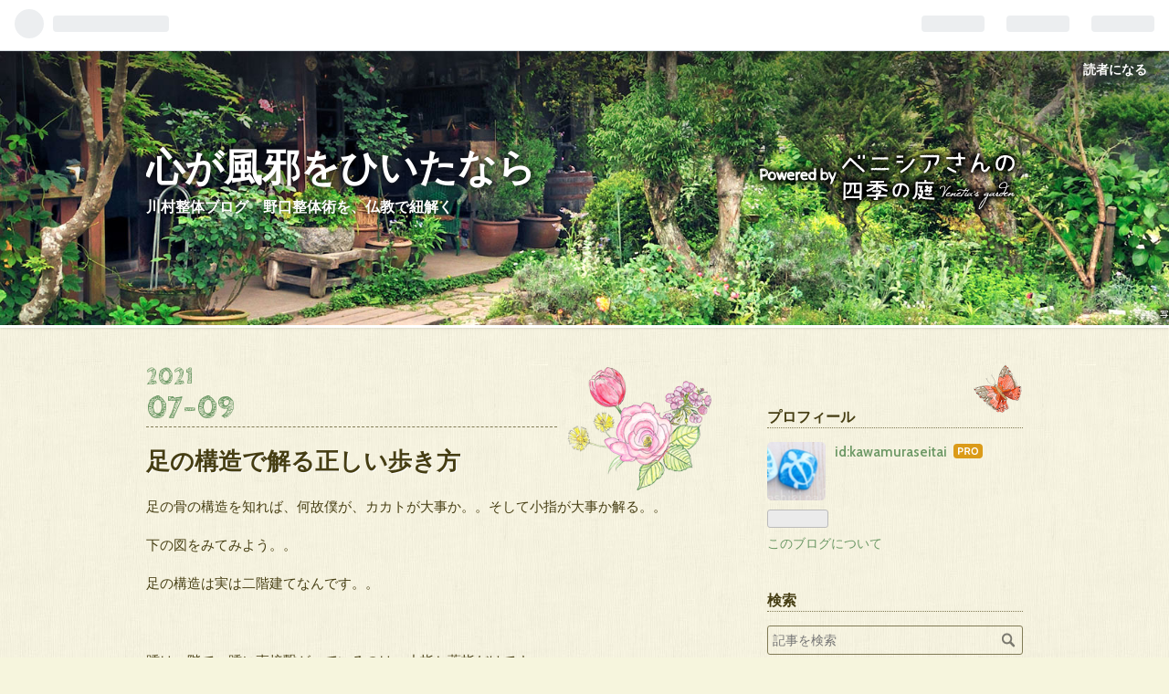

--- FILE ---
content_type: text/html; charset=utf-8
request_url: https://kawamuraseitai.hateblo.jp/entry/2021/07/09/174542
body_size: 11782
content:
<!DOCTYPE html>
<html
  lang="ja"

data-admin-domain="//blog.hatena.ne.jp"
data-admin-origin="https://blog.hatena.ne.jp"
data-author="kawamuraseitai"
data-avail-langs="ja en"
data-blog="kawamuraseitai.hateblo.jp"
data-blog-host="kawamuraseitai.hateblo.jp"
data-blog-is-public="1"
data-blog-name="心が風邪をひいたなら"
data-blog-owner="kawamuraseitai"
data-blog-show-ads=""
data-blog-show-sleeping-ads=""
data-blog-uri="https://kawamuraseitai.hateblo.jp/"
data-blog-uuid="26006613444492811"
data-blogs-uri-base="https://kawamuraseitai.hateblo.jp"
data-brand="pro"
data-data-layer="{&quot;hatenablog&quot;:{&quot;admin&quot;:{},&quot;analytics&quot;:{&quot;brand_property_id&quot;:&quot;&quot;,&quot;measurement_id&quot;:&quot;&quot;,&quot;non_sampling_property_id&quot;:&quot;&quot;,&quot;property_id&quot;:&quot;&quot;,&quot;separated_property_id&quot;:&quot;UA-29716941-20&quot;},&quot;blog&quot;:{&quot;blog_id&quot;:&quot;26006613444492811&quot;,&quot;content_seems_japanese&quot;:&quot;true&quot;,&quot;disable_ads&quot;:&quot;pro&quot;,&quot;enable_ads&quot;:&quot;false&quot;,&quot;enable_keyword_link&quot;:&quot;false&quot;,&quot;entry_show_footer_related_entries&quot;:&quot;true&quot;,&quot;force_pc_view&quot;:&quot;false&quot;,&quot;is_public&quot;:&quot;true&quot;,&quot;is_responsive_view&quot;:&quot;false&quot;,&quot;is_sleeping&quot;:&quot;false&quot;,&quot;lang&quot;:&quot;ja&quot;,&quot;name&quot;:&quot;\u5fc3\u304c\u98a8\u90aa\u3092\u3072\u3044\u305f\u306a\u3089&quot;,&quot;owner_name&quot;:&quot;kawamuraseitai&quot;,&quot;uri&quot;:&quot;https://kawamuraseitai.hateblo.jp/&quot;},&quot;brand&quot;:&quot;pro&quot;,&quot;page_id&quot;:&quot;entry&quot;,&quot;permalink_entry&quot;:{&quot;author_name&quot;:&quot;kawamuraseitai&quot;,&quot;categories&quot;:&quot;&quot;,&quot;character_count&quot;:1095,&quot;date&quot;:&quot;2021-07-09&quot;,&quot;entry_id&quot;:&quot;26006613784970791&quot;,&quot;first_category&quot;:&quot;&quot;,&quot;hour&quot;:&quot;17&quot;,&quot;title&quot;:&quot;\u8db3\u306e\u69cb\u9020\u3067\u89e3\u308b\u6b63\u3057\u3044\u6b69\u304d\u65b9&quot;,&quot;uri&quot;:&quot;https://kawamuraseitai.hateblo.jp/entry/2021/07/09/174542&quot;},&quot;pro&quot;:&quot;pro&quot;,&quot;router_type&quot;:&quot;blogs&quot;}}"
data-device="pc"
data-dont-recommend-pro="false"
data-global-domain="https://hatena.blog"
data-globalheader-color="b"
data-globalheader-type="pc"
data-has-touch-view="1"
data-help-url="https://help.hatenablog.com"
data-page="entry"
data-parts-domain="https://hatenablog-parts.com"
data-plus-available="1"
data-pro="true"
data-router-type="blogs"
data-sentry-dsn="https://03a33e4781a24cf2885099fed222b56d@sentry.io/1195218"
data-sentry-environment="production"
data-sentry-sample-rate="0.1"
data-static-domain="https://cdn.blog.st-hatena.com"
data-version="6ea2223fdead71a0305297e57edb30"




  data-initial-state="{}"

  >
  <head prefix="og: http://ogp.me/ns# fb: http://ogp.me/ns/fb# article: http://ogp.me/ns/article#">

  

  

  


  

  <meta name="robots" content="max-image-preview:large" />


  <meta charset="utf-8"/>
  <meta http-equiv="X-UA-Compatible" content="IE=7; IE=9; IE=10; IE=11" />
  <title>足の構造で解る正しい歩き方 - 心が風邪をひいたなら</title>

  
  <link rel="canonical" href="https://kawamuraseitai.hateblo.jp/entry/2021/07/09/174542"/>



  

<meta itemprop="name" content="足の構造で解る正しい歩き方 - 心が風邪をひいたなら"/>

  <meta itemprop="image" content="https://cdn.image.st-hatena.com/image/scale/5fc7bdc9f952813c085e475d6be964d9191210a7/backend=imagemagick;version=1;width=1300/https%3A%2F%2Fcdn-ak.f.st-hatena.com%2Fimages%2Ffotolife%2Fk%2Fkawamuraseitai%2F20210709%2F20210709172547.png"/>


  <meta property="og:title" content="足の構造で解る正しい歩き方 - 心が風邪をひいたなら"/>
<meta property="og:type" content="article"/>
  <meta property="og:url" content="https://kawamuraseitai.hateblo.jp/entry/2021/07/09/174542"/>

  <meta property="og:image" content="https://cdn.image.st-hatena.com/image/scale/5fc7bdc9f952813c085e475d6be964d9191210a7/backend=imagemagick;version=1;width=1300/https%3A%2F%2Fcdn-ak.f.st-hatena.com%2Fimages%2Ffotolife%2Fk%2Fkawamuraseitai%2F20210709%2F20210709172547.png"/>

<meta property="og:image:alt" content="足の構造で解る正しい歩き方 - 心が風邪をひいたなら"/>
    <meta property="og:description" content="足の骨の構造を知れば、何故僕が、カカトが大事か。。そして小指が大事か解る。。 下の図をみてみよう。。 足の構造は実は二階建てなんです。。 踵は一階で、踵に直接繋がっているのは、小指と薬指だけです。 踵の上に、距骨という二階建ての骨が乗っかり、その2階に、親指、人差し指、中指が繋がるのです。。 踵を上手に使うという事は、現代人が歩く時も運動事も使えていない。。小指と薬指を使うという事です。。 現代人は、靴文化のせいで、または道が舗装されて平になってしまった事で、踵を上手に使って、小指、薬指に体重をかけられなくなっています。。 凸凹した道なら。バランスを取るために、足は広い面積で地面に着地しようと…" />
<meta property="og:site_name" content="心が風邪をひいたなら"/>

  <meta property="article:published_time" content="2021-07-09T08:45:42Z" />

      <meta name="twitter:card"  content="summary_large_image" />
    <meta name="twitter:image" content="https://cdn.image.st-hatena.com/image/scale/5fc7bdc9f952813c085e475d6be964d9191210a7/backend=imagemagick;version=1;width=1300/https%3A%2F%2Fcdn-ak.f.st-hatena.com%2Fimages%2Ffotolife%2Fk%2Fkawamuraseitai%2F20210709%2F20210709172547.png" />  <meta name="twitter:title" content="足の構造で解る正しい歩き方 - 心が風邪をひいたなら" />    <meta name="twitter:description" content="足の骨の構造を知れば、何故僕が、カカトが大事か。。そして小指が大事か解る。。 下の図をみてみよう。。 足の構造は実は二階建てなんです。。 踵は一階で、踵に直接繋がっているのは、小指と薬指だけです。 踵の上に、距骨という二階建ての骨が乗っかり、その2階に、親指、人差し指、中指が繋がるのです。。 踵を上手に使うという事は、…" />  <meta name="twitter:app:name:iphone" content="はてなブログアプリ" />
  <meta name="twitter:app:id:iphone" content="583299321" />
  <meta name="twitter:app:url:iphone" content="hatenablog:///open?uri=https%3A%2F%2Fkawamuraseitai.hateblo.jp%2Fentry%2F2021%2F07%2F09%2F174542" />
  
    <meta name="description" content="足の骨の構造を知れば、何故僕が、カカトが大事か。。そして小指が大事か解る。。 下の図をみてみよう。。 足の構造は実は二階建てなんです。。 踵は一階で、踵に直接繋がっているのは、小指と薬指だけです。 踵の上に、距骨という二階建ての骨が乗っかり、その2階に、親指、人差し指、中指が繋がるのです。。 踵を上手に使うという事は、現代人が歩く時も運動事も使えていない。。小指と薬指を使うという事です。。 現代人は、靴文化のせいで、または道が舗装されて平になってしまった事で、踵を上手に使って、小指、薬指に体重をかけられなくなっています。。 凸凹した道なら。バランスを取るために、足は広い面積で地面に着地しようと…" />


  
<script
  id="embed-gtm-data-layer-loader"
  data-data-layer-page-specific="{&quot;hatenablog&quot;:{&quot;blogs_permalink&quot;:{&quot;is_blog_sleeping&quot;:&quot;false&quot;,&quot;has_related_entries_with_elasticsearch&quot;:&quot;true&quot;,&quot;blog_afc_issued&quot;:&quot;false&quot;,&quot;entry_afc_issued&quot;:&quot;false&quot;,&quot;is_author_pro&quot;:&quot;true&quot;}}}"
>
(function() {
  function loadDataLayer(elem, attrName) {
    if (!elem) { return {}; }
    var json = elem.getAttribute(attrName);
    if (!json) { return {}; }
    return JSON.parse(json);
  }

  var globalVariables = loadDataLayer(
    document.documentElement,
    'data-data-layer'
  );
  var pageSpecificVariables = loadDataLayer(
    document.getElementById('embed-gtm-data-layer-loader'),
    'data-data-layer-page-specific'
  );

  var variables = [globalVariables, pageSpecificVariables];

  if (!window.dataLayer) {
    window.dataLayer = [];
  }

  for (var i = 0; i < variables.length; i++) {
    window.dataLayer.push(variables[i]);
  }
})();
</script>

<!-- Google Tag Manager -->
<script>(function(w,d,s,l,i){w[l]=w[l]||[];w[l].push({'gtm.start':
new Date().getTime(),event:'gtm.js'});var f=d.getElementsByTagName(s)[0],
j=d.createElement(s),dl=l!='dataLayer'?'&l='+l:'';j.async=true;j.src=
'https://www.googletagmanager.com/gtm.js?id='+i+dl;f.parentNode.insertBefore(j,f);
})(window,document,'script','dataLayer','GTM-P4CXTW');</script>
<!-- End Google Tag Manager -->











  <link rel="shortcut icon" href="https://kawamuraseitai.hateblo.jp/icon/favicon">
<link rel="apple-touch-icon" href="https://kawamuraseitai.hateblo.jp/icon/touch">
<link rel="icon" sizes="192x192" href="https://kawamuraseitai.hateblo.jp/icon/link">

  

<link rel="alternate" type="application/atom+xml" title="Atom" href="https://kawamuraseitai.hateblo.jp/feed"/>
<link rel="alternate" type="application/rss+xml" title="RSS2.0" href="https://kawamuraseitai.hateblo.jp/rss"/>

  <link rel="alternate" type="application/json+oembed" href="https://hatena.blog/oembed?url=https%3A%2F%2Fkawamuraseitai.hateblo.jp%2Fentry%2F2021%2F07%2F09%2F174542&amp;format=json" title="oEmbed Profile of 足の構造で解る正しい歩き方"/>
<link rel="alternate" type="text/xml+oembed" href="https://hatena.blog/oembed?url=https%3A%2F%2Fkawamuraseitai.hateblo.jp%2Fentry%2F2021%2F07%2F09%2F174542&amp;format=xml" title="oEmbed Profile of 足の構造で解る正しい歩き方"/>
  
  <link rel="author" href="http://www.hatena.ne.jp/kawamuraseitai/">

  

  
      <link rel="preload" href="https://cdn-ak.f.st-hatena.com/images/fotolife/k/kawamuraseitai/20210709/20210709172547.png" as="image"/>


  
    
<link rel="stylesheet" type="text/css" href="https://cdn.blog.st-hatena.com/css/blog.css?version=6ea2223fdead71a0305297e57edb30"/>

    
  <link rel="stylesheet" type="text/css" href="https://usercss.blog.st-hatena.com/blog_style/26006613444492811/79bcce2c2de61e551471fa57893eae872d032f16"/>
  
  

  

  
<script> </script>

  
<style>
  div#google_afc_user,
  div.google-afc-user-container,
  div.google_afc_image,
  div.google_afc_blocklink {
      display: block !important;
  }
</style>


  

  
    <script type="application/ld+json">{"@context":"http://schema.org","@type":"Article","dateModified":"2021-07-09T17:52:32+09:00","datePublished":"2021-07-09T17:45:42+09:00","description":"足の骨の構造を知れば、何故僕が、カカトが大事か。。そして小指が大事か解る。。 下の図をみてみよう。。 足の構造は実は二階建てなんです。。 踵は一階で、踵に直接繋がっているのは、小指と薬指だけです。 踵の上に、距骨という二階建ての骨が乗っかり、その2階に、親指、人差し指、中指が繋がるのです。。 踵を上手に使うという事は、現代人が歩く時も運動事も使えていない。。小指と薬指を使うという事です。。 現代人は、靴文化のせいで、または道が舗装されて平になってしまった事で、踵を上手に使って、小指、薬指に体重をかけられなくなっています。。 凸凹した道なら。バランスを取るために、足は広い面積で地面に着地しようと…","headline":"足の構造で解る正しい歩き方","image":["https://cdn-ak.f.st-hatena.com/images/fotolife/k/kawamuraseitai/20210709/20210709172547.png"],"mainEntityOfPage":{"@id":"https://kawamuraseitai.hateblo.jp/entry/2021/07/09/174542","@type":"WebPage"}}</script>

  

  

  

</head>

  <body class="page-entry globalheader-ng-enabled">
    

<div id="globalheader-container"
  data-brand="hatenablog"
  
  >
  <iframe id="globalheader" height="37" frameborder="0" allowTransparency="true"></iframe>
</div>


  
  
  
    <nav class="
      blog-controlls
      
    ">
      <div class="blog-controlls-blog-icon">
        <a href="https://kawamuraseitai.hateblo.jp/">
          <img src="https://cdn.image.st-hatena.com/image/square/75a180e164a6ea53858abe216187379dbde2f115/backend=imagemagick;height=128;version=1;width=128/https%3A%2F%2Fcdn.user.blog.st-hatena.com%2Fblog_custom_icon%2F154462522%2F1635666911409763" alt="心が風邪をひいたなら"/>
        </a>
      </div>
      <div class="blog-controlls-title">
        <a href="https://kawamuraseitai.hateblo.jp/">心が風邪をひいたなら</a>
      </div>
      <a href="https://blog.hatena.ne.jp/kawamuraseitai/kawamuraseitai.hateblo.jp/subscribe?utm_medium=button&amp;utm_campaign=subscribe_blog&amp;utm_source=blogs_topright_button" class="blog-controlls-subscribe-btn test-blog-header-controlls-subscribe">
        読者になる
      </a>
    </nav>
  

  <div id="container">
    <div id="container-inner">
      <header id="blog-title" data-brand="hatenablog">
  <div id="blog-title-inner" >
    <div id="blog-title-content">
      <h1 id="title"><a href="https://kawamuraseitai.hateblo.jp/">心が風邪をひいたなら</a></h1>
      
        <h2 id="blog-description">川村整体ブログ　野口整体術を、仏教で紐解く</h2>
      
    </div>
  </div>
</header>

      

      
      




<div id="content" class="hfeed"
  
  >
  <div id="content-inner">
    <div id="wrapper">
      <div id="main">
        <div id="main-inner">
          

          



          
  
  <!-- google_ad_section_start -->
  <!-- rakuten_ad_target_begin -->
  
  
  

  

  
    
      
        <article class="entry hentry test-hentry js-entry-article date-first autopagerize_page_element chars-1200 words-100 mode-html entry-odd" id="entry-26006613784970791" data-keyword-campaign="" data-uuid="26006613784970791" data-publication-type="entry">
  <div class="entry-inner">
    <header class="entry-header">
  
    <div class="date entry-date first">
    <a href="https://kawamuraseitai.hateblo.jp/archive/2021/07/09" rel="nofollow">
      <time datetime="2021-07-09T08:45:42Z" title="2021-07-09T08:45:42Z">
        <span class="date-year">2021</span><span class="hyphen">-</span><span class="date-month">07</span><span class="hyphen">-</span><span class="date-day">09</span>
      </time>
    </a>
      </div>
  <h1 class="entry-title">
  <a href="https://kawamuraseitai.hateblo.jp/entry/2021/07/09/174542" class="entry-title-link bookmark">足の構造で解る正しい歩き方</a>
</h1>

  
  


  

  

</header>

    


    <div class="entry-content hatenablog-entry">
  
    <p>足の骨の構造を知れば、何故僕が、カカトが大事か。。そして小指が大事か解る。。</p>
<p>下の図をみてみよう。。</p>
<p>足の構造は実は二階建てなんです。。</p>
<p> </p>
<p>踵は一階で、踵に直接繋がっているのは、小指と薬指だけです。</p>
<p>踵の上に、距骨という二階建ての骨が乗っかり、その2階に、親指、人差し指、中指が繋がるのです。。</p>
<p> </p>
<p>踵を上手に使うという事は、現代人が歩く時も運動事も使えていない。。小指と薬指を使うという事です。。</p>
<p>現代人は、靴文化のせいで、または道が舗装されて平になってしまった事で、踵を上手に使って、小指、薬指に体重をかけられなくなっています。。</p>
<p>凸凹した道なら。バランスを取るために、足は広い面積で地面に着地しようとしますが、平な靴は。。草履の様に、履きこなす技術もいらない。。</p>
<p> </p>
<p>地面も平らであれば、早く歩けるし、大股で歩ける。。</p>
<p>つまり、バランス感覚が必要ない道で、早く効率よく歩こうとすれば、色のついた部分だけで、三本指だけで歩いた方が早いんです。。</p>
<p> </p>
<p>だから、足の半分しか使ってない。。</p>
<p>小指と薬指に繋がる筋肉も使っていいない。。</p>
<p>だから、正しい筋肉のバランスも崩れて、いろんな関節が捻れて、捻れた関節を保持しようと、筋肉が硬くなる。</p>
<p>痺れてくる。。</p>
<p> </p>
<p>踵を上手に使えるとは、小指、薬指に体重が乗せられるという事です。。</p>
<p>小指、薬指は、実は、前に進む推進の役割です。。アクセルなんです。</p>
<p>踵をうまく使えると自然と小指、薬指に重心がスムーズに移動し、転がる様に、前に進んでいきます。。</p>
<p> </p>
<p>親指側3本は、特に親指は実はブレーキです。。</p>
<p>現代人は、ブレーキである、親指<a class="keyword" href="http://d.hatena.ne.jp/keyword/%A5%B5%A5%A4%A5%C9%A5%D6%A5%EC%A1%BC%A5%AD">サイドブレーキ</a>をひきながら、親指でアクセル。。つまりねじって蹴って歩いているのです。。</p>
<p>だから、脚の前側の筋肉が太くなる。。スクワットでここを鍛えちゃってる人が多い。。</p>
<p>後ろ側は使えてないからぺちゃんこ。。</p>
<p> </p>
<p>大きく手を振る。。という動作は、そのねじれ、蹴りをやりやすくしています。。</p>
<p>だから、やればやるほど、捻れてきてしまうんです。</p>
<p> </p>
<p>坂道を登ってみよう。</p>
<p>前脚に体重を乗せながら歩く練習です。。</p>
<p> </p>
<p>その時、小指、薬指に体重が乗っているはずです。すると股関節が動き出す。。</p>
<p>脚の裏側の筋肉が動き出す。</p>
<p>小指に体重が乗っていれば、足指が自然とグー✊になり、地面を掴んでいる様な感覚が出ます。。蹴る動きはでません。</p>
<p> </p>
<p>その時、脚の内股、お尻、下腹に力が入るはずです。。</p>
<p>その時、踵をうまく使えています。</p>
<p> </p>
<p>難しいが、とにかくやってみよう。。</p>
<p>いつか、場所借りて、正しい歩き方教室やりますから。。</p>
<p>理屈よりやって見る事。。</p>
<p>自転車🚴‍♀️に乗るのと同じです。</p>
<p> </p>
<p><img src="https://cdn-ak.f.st-hatena.com/images/fotolife/k/kawamuraseitai/20210709/20210709172547.png" alt="f:id:kawamuraseitai:20210709172547p:plain" width="1200" height="900" loading="lazy" title="" class="hatena-fotolife" itemprop="image" /></p>
<p> </p>
    
    




    

  
</div>

    
  <footer class="entry-footer">
    
    <div class="entry-tags-wrapper">
  <div class="entry-tags">  </div>
</div>

    <p class="entry-footer-section track-inview-by-gtm" data-gtm-track-json="{&quot;area&quot;: &quot;finish_reading&quot;}">
  <span class="author vcard"><span class="fn" data-load-nickname="1" data-user-name="kawamuraseitai" >kawamuraseitai</span></span>
  <span class="entry-footer-time"><a href="https://kawamuraseitai.hateblo.jp/entry/2021/07/09/174542"><time data-relative datetime="2021-07-09T08:45:42Z" title="2021-07-09T08:45:42Z" class="updated">2021-07-09 17:45</time></a></span>
  
  
  
    <span class="
      entry-footer-subscribe
      
    " data-test-blog-controlls-subscribe>
      <a href="https://blog.hatena.ne.jp/kawamuraseitai/kawamuraseitai.hateblo.jp/subscribe?utm_source=blogs_entry_footer&amp;utm_campaign=subscribe_blog&amp;utm_medium=button">
        読者になる
      </a>
    </span>
  
</p>

    
  <div
    class="hatena-star-container"
    data-hatena-star-container
    data-hatena-star-url="https://kawamuraseitai.hateblo.jp/entry/2021/07/09/174542"
    data-hatena-star-title="足の構造で解る正しい歩き方"
    data-hatena-star-variant="profile-icon"
    data-hatena-star-profile-url-template="https://blog.hatena.ne.jp/{username}/"
  ></div>


    
<div class="social-buttons">
  
  
    <div class="social-button-item">
      <a href="https://b.hatena.ne.jp/entry/s/kawamuraseitai.hateblo.jp/entry/2021/07/09/174542" class="hatena-bookmark-button" data-hatena-bookmark-url="https://kawamuraseitai.hateblo.jp/entry/2021/07/09/174542" data-hatena-bookmark-layout="vertical-balloon" data-hatena-bookmark-lang="ja" title="この記事をはてなブックマークに追加"><img src="https://b.st-hatena.com/images/entry-button/button-only.gif" alt="この記事をはてなブックマークに追加" width="20" height="20" style="border: none;" /></a>
    </div>
  
  
    <div class="social-button-item">
      <div class="fb-share-button" data-layout="box_count" data-href="https://kawamuraseitai.hateblo.jp/entry/2021/07/09/174542"></div>
    </div>
  
  
    
    
    <div class="social-button-item">
      <a
          class="entry-share-button entry-share-button-twitter test-share-button-twitter"
          href="https://x.com/intent/tweet?text=%E8%B6%B3%E3%81%AE%E6%A7%8B%E9%80%A0%E3%81%A7%E8%A7%A3%E3%82%8B%E6%AD%A3%E3%81%97%E3%81%84%E6%AD%A9%E3%81%8D%E6%96%B9+-+%E5%BF%83%E3%81%8C%E9%A2%A8%E9%82%AA%E3%82%92%E3%81%B2%E3%81%84%E3%81%9F%E3%81%AA%E3%82%89&amp;url=https%3A%2F%2Fkawamuraseitai.hateblo.jp%2Fentry%2F2021%2F07%2F09%2F174542"
          title="X（Twitter）で投稿する"
        ></a>
    </div>
  
  
  
  
  
  
</div>

    

    <div class="customized-footer">
      

        

          <div class="entry-footer-modules" id="entry-footer-secondary-modules">      
<div class="hatena-module hatena-module-related-entries" >
      
  <!-- Hatena-Epic-has-related-entries-with-elasticsearch:true -->
  <div class="hatena-module-title">
    関連記事
  </div>
  <div class="hatena-module-body">
    <ul class="related-entries hatena-urllist urllist-with-thumbnails">
  
  
    
    <li class="urllist-item related-entries-item">
      <div class="urllist-item-inner related-entries-item-inner">
        
          
                      <a class="urllist-image-link related-entries-image-link" href="https://kawamuraseitai.hateblo.jp/entry/2024/11/18/084856">
  <img alt="外反母趾の原因は、薬指小指抜け" src="https://cdn.image.st-hatena.com/image/square/fde115fee44a23b454aa719ea6ca1790e393bbdd/backend=imagemagick;height=100;version=1;width=100/https%3A%2F%2Fcdn-ak.f.st-hatena.com%2Fimages%2Ffotolife%2Fk%2Fkawamuraseitai%2F20241118%2F20241118082250.jpg" class="urllist-image related-entries-image" title="外反母趾の原因は、薬指小指抜け" width="100" height="100" loading="lazy">
</a>
            <div class="urllist-date-link related-entries-date-link">
  <a href="https://kawamuraseitai.hateblo.jp/archive/2024/11/18" rel="nofollow">
    <time datetime="2024-11-17T23:48:56Z" title="2024年11月18日">
      2024-11-18
    </time>
  </a>
</div>

          <a href="https://kawamuraseitai.hateblo.jp/entry/2024/11/18/084856" class="urllist-title-link related-entries-title-link  urllist-title related-entries-title">外反母趾の原因は、薬指小指抜け</a>




          
          

                      <div class="urllist-entry-body related-entries-entry-body">足の外反母趾。。。または手の腱鞘炎。。 外反母趾は、親指ばか…</div>
      </div>
    </li>
  
    
    <li class="urllist-item related-entries-item">
      <div class="urllist-item-inner related-entries-item-inner">
        
          
                      <a class="urllist-image-link related-entries-image-link" href="https://kawamuraseitai.hateblo.jp/entry/2024/05/29/080827">
  <img alt="膝の裏が痛い。ニーインとは" src="https://cdn.image.st-hatena.com/image/square/0b08edaa6643281c0c110da84e2c490073b936aa/backend=imagemagick;height=100;version=1;width=100/https%3A%2F%2Fcdn-ak.f.st-hatena.com%2Fimages%2Ffotolife%2Fk%2Fkawamuraseitai%2F20240529%2F20240529075731.jpg" class="urllist-image related-entries-image" title="膝の裏が痛い。ニーインとは" width="100" height="100" loading="lazy">
</a>
            <div class="urllist-date-link related-entries-date-link">
  <a href="https://kawamuraseitai.hateblo.jp/archive/2024/05/29" rel="nofollow">
    <time datetime="2024-05-28T23:08:27Z" title="2024年5月29日">
      2024-05-29
    </time>
  </a>
</div>

          <a href="https://kawamuraseitai.hateblo.jp/entry/2024/05/29/080827" class="urllist-title-link related-entries-title-link  urllist-title related-entries-title">膝の裏が痛い。ニーインとは</a>




          
          

                      <div class="urllist-entry-body related-entries-entry-body">膝が痛いという人。。 女性に多く、右膝が痛い人が多い。。 だ…</div>
      </div>
    </li>
  
    
    <li class="urllist-item related-entries-item">
      <div class="urllist-item-inner related-entries-item-inner">
        
          
                      <a class="urllist-image-link related-entries-image-link" href="https://kawamuraseitai.hateblo.jp/entry/2023/10/21/082204">
  <img alt="イチローがCMで履いてる靴、ビモロ。" src="https://cdn.image.st-hatena.com/image/square/edbe1061fecdc840c15607c658cfe8b33c406706/backend=imagemagick;height=100;version=1;width=100/https%3A%2F%2Fcdn-ak.f.st-hatena.com%2Fimages%2Ffotolife%2Fk%2Fkawamuraseitai%2F20231021%2F20231021080132.png" class="urllist-image related-entries-image" title="イチローがCMで履いてる靴、ビモロ。" width="100" height="100" loading="lazy">
</a>
            <div class="urllist-date-link related-entries-date-link">
  <a href="https://kawamuraseitai.hateblo.jp/archive/2023/10/21" rel="nofollow">
    <time datetime="2023-10-20T23:22:04Z" title="2023年10月21日">
      2023-10-21
    </time>
  </a>
</div>

          <a href="https://kawamuraseitai.hateblo.jp/entry/2023/10/21/082204" class="urllist-title-link related-entries-title-link  urllist-title related-entries-title">イチローがCMで履いてる靴、ビモロ。</a>




          
          

                      <div class="urllist-entry-body related-entries-entry-body">今日、朝、CMを見ていたら、イチローがCMに出ていて、靴が、僕…</div>
      </div>
    </li>
  
    
    <li class="urllist-item related-entries-item">
      <div class="urllist-item-inner related-entries-item-inner">
        
          
                      <a class="urllist-image-link related-entries-image-link" href="https://kawamuraseitai.hateblo.jp/entry/2023/05/19/080105">
  <img alt="膝を伸ばしきり親指に体重を乗せると。" src="https://cdn.image.st-hatena.com/image/square/be28f2d2e638950fe686b8bb2c1ce2f490b36d64/backend=imagemagick;height=100;version=1;width=100/https%3A%2F%2Fcdn-ak.f.st-hatena.com%2Fimages%2Ffotolife%2Fk%2Fkawamuraseitai%2F20230519%2F20230519074011.jpg" class="urllist-image related-entries-image" title="膝を伸ばしきり親指に体重を乗せると。" width="100" height="100" loading="lazy">
</a>
            <div class="urllist-date-link related-entries-date-link">
  <a href="https://kawamuraseitai.hateblo.jp/archive/2023/05/19" rel="nofollow">
    <time datetime="2023-05-18T23:01:05Z" title="2023年5月19日">
      2023-05-19
    </time>
  </a>
</div>

          <a href="https://kawamuraseitai.hateblo.jp/entry/2023/05/19/080105" class="urllist-title-link related-entries-title-link  urllist-title related-entries-title">膝を伸ばしきり親指に体重を乗せると。</a>




          
          

                      <div class="urllist-entry-body related-entries-entry-body">当院のブログでは、しつこい程に、日本人は、膝を伸ばし切る動…</div>
      </div>
    </li>
  
    
    <li class="urllist-item related-entries-item">
      <div class="urllist-item-inner related-entries-item-inner">
        
          
                      <a class="urllist-image-link related-entries-image-link" href="https://kawamuraseitai.hateblo.jp/entry/2023/03/31/084402">
  <img alt="坂道で降る時、膝が痛い理由" src="https://cdn.image.st-hatena.com/image/square/1f2418e70268b769a985d67f41e6fbf1d93793a7/backend=imagemagick;height=100;version=1;width=100/https%3A%2F%2Fcdn-ak.f.st-hatena.com%2Fimages%2Ffotolife%2Fk%2Fkawamuraseitai%2F20230331%2F20230331082012.png" class="urllist-image related-entries-image" title="坂道で降る時、膝が痛い理由" width="100" height="100" loading="lazy">
</a>
            <div class="urllist-date-link related-entries-date-link">
  <a href="https://kawamuraseitai.hateblo.jp/archive/2023/03/31" rel="nofollow">
    <time datetime="2023-03-30T23:44:02Z" title="2023年3月31日">
      2023-03-31
    </time>
  </a>
</div>

          <a href="https://kawamuraseitai.hateblo.jp/entry/2023/03/31/084402" class="urllist-title-link related-entries-title-link  urllist-title related-entries-title">坂道で降る時、膝が痛い理由</a>




          
          

                      <div class="urllist-entry-body related-entries-entry-body">マラソン選手でも、上り坂より下り坂の方が辛いそうです。 上り…</div>
      </div>
    </li>
  
</ul>

  </div>
</div>
  </div>
        

      
    </div>
    

  </footer>

  </div>
</article>

      
      
    
  

  
  <!-- rakuten_ad_target_end -->
  <!-- google_ad_section_end -->
  
  
  
  <div class="pager pager-permalink permalink">
    
      
      <span class="pager-prev">
        <a href="https://kawamuraseitai.hateblo.jp/entry/2021/07/10/092801" rel="prev">
          <span class="pager-arrow">&laquo; </span>
          身体が硬いのは、股関節の位置。
        </a>
      </span>
    
    
      
      <span class="pager-next">
        <a href="https://kawamuraseitai.hateblo.jp/entry/2021/07/09/095154" rel="next">
          男が嫁より母の味方をする理由
          <span class="pager-arrow"> &raquo;</span>
        </a>
      </span>
    
  </div>


  



        </div>
      </div>

      <aside id="box1">
  <div id="box1-inner">
  </div>
</aside>

    </div><!-- #wrapper -->

    
<aside id="box2">
  
  <div id="box2-inner">
    
      

<div class="hatena-module hatena-module-profile">
  <div class="hatena-module-title">
    プロフィール
  </div>
  <div class="hatena-module-body">
    
    <a href="https://kawamuraseitai.hateblo.jp/about" class="profile-icon-link">
      <img src="https://cdn.profile-image.st-hatena.com/users/kawamuraseitai/profile.png?1584022074"
      alt="id:kawamuraseitai" class="profile-icon" />
    </a>
    

    
    <span class="id">
      <a href="https://kawamuraseitai.hateblo.jp/about" class="hatena-id-link"><span data-load-nickname="1" data-user-name="kawamuraseitai">id:kawamuraseitai</span></a>
      
  
  
    <a href="https://blog.hatena.ne.jp/-/pro?plus_via=blog_plus_badge&amp;utm_source=pro_badge&amp;utm_medium=referral&amp;utm_campaign=register_pro" title="はてなブログPro"><i class="badge-type-pro">はてなブログPro</i></a>
  


    </span>
    

    

    

    
      <div class="hatena-follow-button-box btn-subscribe js-hatena-follow-button-box"
  
  >

  <a href="#" class="hatena-follow-button js-hatena-follow-button">
    <span class="subscribing">
      <span class="foreground">読者です</span>
      <span class="background">読者をやめる</span>
    </span>
    <span class="unsubscribing" data-track-name="profile-widget-subscribe-button" data-track-once>
      <span class="foreground">読者になる</span>
      <span class="background">読者になる</span>
    </span>
  </a>
  <div class="subscription-count-box js-subscription-count-box">
    <i></i>
    <u></u>
    <span class="subscription-count js-subscription-count">
    </span>
  </div>
</div>

    

    

    <div class="profile-about">
      <a href="https://kawamuraseitai.hateblo.jp/about">このブログについて</a>
    </div>

  </div>
</div>

    
      <div class="hatena-module hatena-module-search-box">
  <div class="hatena-module-title">
    検索
  </div>
  <div class="hatena-module-body">
    <form class="search-form" role="search" action="https://kawamuraseitai.hateblo.jp/search" method="get">
  <input type="text" name="q" class="search-module-input" value="" placeholder="記事を検索" required>
  <input type="submit" value="検索" class="search-module-button" />
</form>

  </div>
</div>

    
      <div class="hatena-module hatena-module-links">
  <div class="hatena-module-title">
    リンク
  </div>
  <div class="hatena-module-body">
    <ul class="hatena-urllist">
      
        <li>
          <a href="https://hatena.blog/">はてなブログ</a>
        </li>
      
        <li>
          <a href="https://hatena.blog/guide?via=200109">ブログをはじめる</a>
        </li>
      
        <li>
          <a href="http://blog.hatenablog.com">週刊はてなブログ</a>
        </li>
      
        <li>
          <a href="https://hatena.blog/guide/pro">はてなブログPro</a>
        </li>
      
    </ul>
  </div>
</div>

    
      <div class="hatena-module hatena-module-recent-entries ">
  <div class="hatena-module-title">
    <a href="https://kawamuraseitai.hateblo.jp/archive">
      最新記事
    </a>
  </div>
  <div class="hatena-module-body">
    <ul class="recent-entries hatena-urllist ">
  
  
    
    <li class="urllist-item recent-entries-item">
      <div class="urllist-item-inner recent-entries-item-inner">
        
          
          
          <a href="https://kawamuraseitai.hateblo.jp/entry/2026/01/19/100700" class="urllist-title-link recent-entries-title-link  urllist-title recent-entries-title">医者の本音は血圧150までは正常</a>




          
          

                </div>
    </li>
  
    
    <li class="urllist-item recent-entries-item">
      <div class="urllist-item-inner recent-entries-item-inner">
        
          
          
          <a href="https://kawamuraseitai.hateblo.jp/entry/2026/01/19/091015" class="urllist-title-link recent-entries-title-link  urllist-title recent-entries-title">股関節の異常は、腸の異常に通じる</a>




          
          

                </div>
    </li>
  
    
    <li class="urllist-item recent-entries-item">
      <div class="urllist-item-inner recent-entries-item-inner">
        
          
          
          <a href="https://kawamuraseitai.hateblo.jp/entry/2026/01/18/130417" class="urllist-title-link recent-entries-title-link  urllist-title recent-entries-title">仏解解釈　95 受け入れると、個が全てになる</a>




          
          

                </div>
    </li>
  
    
    <li class="urllist-item recent-entries-item">
      <div class="urllist-item-inner recent-entries-item-inner">
        
          
          
          <a href="https://kawamuraseitai.hateblo.jp/entry/2026/01/18/085523" class="urllist-title-link recent-entries-title-link  urllist-title recent-entries-title">タモリ式入浴法は正しかった</a>




          
          

                </div>
    </li>
  
    
    <li class="urllist-item recent-entries-item">
      <div class="urllist-item-inner recent-entries-item-inner">
        
          
          
          <a href="https://kawamuraseitai.hateblo.jp/entry/2026/01/17/093157" class="urllist-title-link recent-entries-title-link  urllist-title recent-entries-title">今後の予定について</a>




          
          

                </div>
    </li>
  
</ul>

      </div>
</div>

    
      

<div class="hatena-module hatena-module-archive" data-archive-type="default" data-archive-url="https://kawamuraseitai.hateblo.jp/archive">
  <div class="hatena-module-title">
    <a href="https://kawamuraseitai.hateblo.jp/archive">月別アーカイブ</a>
  </div>
  <div class="hatena-module-body">
    
      
        <ul class="hatena-urllist">
          
            <li class="archive-module-year archive-module-year-hidden" data-year="2026">
              <div class="archive-module-button">
                <span class="archive-module-hide-button">▼</span>
                <span class="archive-module-show-button">▶</span>
              </div>
              <a href="https://kawamuraseitai.hateblo.jp/archive/2026" class="archive-module-year-title archive-module-year-2026">
                2026
              </a>
              <ul class="archive-module-months">
                
                  <li class="archive-module-month">
                    <a href="https://kawamuraseitai.hateblo.jp/archive/2026/01" class="archive-module-month-title archive-module-month-2026-1">
                      2026 / 1
                    </a>
                  </li>
                
              </ul>
            </li>
          
            <li class="archive-module-year archive-module-year-hidden" data-year="2025">
              <div class="archive-module-button">
                <span class="archive-module-hide-button">▼</span>
                <span class="archive-module-show-button">▶</span>
              </div>
              <a href="https://kawamuraseitai.hateblo.jp/archive/2025" class="archive-module-year-title archive-module-year-2025">
                2025
              </a>
              <ul class="archive-module-months">
                
                  <li class="archive-module-month">
                    <a href="https://kawamuraseitai.hateblo.jp/archive/2025/12" class="archive-module-month-title archive-module-month-2025-12">
                      2025 / 12
                    </a>
                  </li>
                
                  <li class="archive-module-month">
                    <a href="https://kawamuraseitai.hateblo.jp/archive/2025/11" class="archive-module-month-title archive-module-month-2025-11">
                      2025 / 11
                    </a>
                  </li>
                
                  <li class="archive-module-month">
                    <a href="https://kawamuraseitai.hateblo.jp/archive/2025/10" class="archive-module-month-title archive-module-month-2025-10">
                      2025 / 10
                    </a>
                  </li>
                
                  <li class="archive-module-month">
                    <a href="https://kawamuraseitai.hateblo.jp/archive/2025/09" class="archive-module-month-title archive-module-month-2025-9">
                      2025 / 9
                    </a>
                  </li>
                
                  <li class="archive-module-month">
                    <a href="https://kawamuraseitai.hateblo.jp/archive/2025/08" class="archive-module-month-title archive-module-month-2025-8">
                      2025 / 8
                    </a>
                  </li>
                
                  <li class="archive-module-month">
                    <a href="https://kawamuraseitai.hateblo.jp/archive/2025/07" class="archive-module-month-title archive-module-month-2025-7">
                      2025 / 7
                    </a>
                  </li>
                
                  <li class="archive-module-month">
                    <a href="https://kawamuraseitai.hateblo.jp/archive/2025/06" class="archive-module-month-title archive-module-month-2025-6">
                      2025 / 6
                    </a>
                  </li>
                
                  <li class="archive-module-month">
                    <a href="https://kawamuraseitai.hateblo.jp/archive/2025/05" class="archive-module-month-title archive-module-month-2025-5">
                      2025 / 5
                    </a>
                  </li>
                
                  <li class="archive-module-month">
                    <a href="https://kawamuraseitai.hateblo.jp/archive/2025/04" class="archive-module-month-title archive-module-month-2025-4">
                      2025 / 4
                    </a>
                  </li>
                
                  <li class="archive-module-month">
                    <a href="https://kawamuraseitai.hateblo.jp/archive/2025/03" class="archive-module-month-title archive-module-month-2025-3">
                      2025 / 3
                    </a>
                  </li>
                
                  <li class="archive-module-month">
                    <a href="https://kawamuraseitai.hateblo.jp/archive/2025/02" class="archive-module-month-title archive-module-month-2025-2">
                      2025 / 2
                    </a>
                  </li>
                
                  <li class="archive-module-month">
                    <a href="https://kawamuraseitai.hateblo.jp/archive/2025/01" class="archive-module-month-title archive-module-month-2025-1">
                      2025 / 1
                    </a>
                  </li>
                
              </ul>
            </li>
          
            <li class="archive-module-year archive-module-year-hidden" data-year="2024">
              <div class="archive-module-button">
                <span class="archive-module-hide-button">▼</span>
                <span class="archive-module-show-button">▶</span>
              </div>
              <a href="https://kawamuraseitai.hateblo.jp/archive/2024" class="archive-module-year-title archive-module-year-2024">
                2024
              </a>
              <ul class="archive-module-months">
                
                  <li class="archive-module-month">
                    <a href="https://kawamuraseitai.hateblo.jp/archive/2024/12" class="archive-module-month-title archive-module-month-2024-12">
                      2024 / 12
                    </a>
                  </li>
                
                  <li class="archive-module-month">
                    <a href="https://kawamuraseitai.hateblo.jp/archive/2024/11" class="archive-module-month-title archive-module-month-2024-11">
                      2024 / 11
                    </a>
                  </li>
                
                  <li class="archive-module-month">
                    <a href="https://kawamuraseitai.hateblo.jp/archive/2024/10" class="archive-module-month-title archive-module-month-2024-10">
                      2024 / 10
                    </a>
                  </li>
                
                  <li class="archive-module-month">
                    <a href="https://kawamuraseitai.hateblo.jp/archive/2024/09" class="archive-module-month-title archive-module-month-2024-9">
                      2024 / 9
                    </a>
                  </li>
                
                  <li class="archive-module-month">
                    <a href="https://kawamuraseitai.hateblo.jp/archive/2024/08" class="archive-module-month-title archive-module-month-2024-8">
                      2024 / 8
                    </a>
                  </li>
                
                  <li class="archive-module-month">
                    <a href="https://kawamuraseitai.hateblo.jp/archive/2024/07" class="archive-module-month-title archive-module-month-2024-7">
                      2024 / 7
                    </a>
                  </li>
                
                  <li class="archive-module-month">
                    <a href="https://kawamuraseitai.hateblo.jp/archive/2024/06" class="archive-module-month-title archive-module-month-2024-6">
                      2024 / 6
                    </a>
                  </li>
                
                  <li class="archive-module-month">
                    <a href="https://kawamuraseitai.hateblo.jp/archive/2024/05" class="archive-module-month-title archive-module-month-2024-5">
                      2024 / 5
                    </a>
                  </li>
                
                  <li class="archive-module-month">
                    <a href="https://kawamuraseitai.hateblo.jp/archive/2024/04" class="archive-module-month-title archive-module-month-2024-4">
                      2024 / 4
                    </a>
                  </li>
                
                  <li class="archive-module-month">
                    <a href="https://kawamuraseitai.hateblo.jp/archive/2024/03" class="archive-module-month-title archive-module-month-2024-3">
                      2024 / 3
                    </a>
                  </li>
                
                  <li class="archive-module-month">
                    <a href="https://kawamuraseitai.hateblo.jp/archive/2024/02" class="archive-module-month-title archive-module-month-2024-2">
                      2024 / 2
                    </a>
                  </li>
                
                  <li class="archive-module-month">
                    <a href="https://kawamuraseitai.hateblo.jp/archive/2024/01" class="archive-module-month-title archive-module-month-2024-1">
                      2024 / 1
                    </a>
                  </li>
                
              </ul>
            </li>
          
            <li class="archive-module-year archive-module-year-hidden" data-year="2023">
              <div class="archive-module-button">
                <span class="archive-module-hide-button">▼</span>
                <span class="archive-module-show-button">▶</span>
              </div>
              <a href="https://kawamuraseitai.hateblo.jp/archive/2023" class="archive-module-year-title archive-module-year-2023">
                2023
              </a>
              <ul class="archive-module-months">
                
                  <li class="archive-module-month">
                    <a href="https://kawamuraseitai.hateblo.jp/archive/2023/12" class="archive-module-month-title archive-module-month-2023-12">
                      2023 / 12
                    </a>
                  </li>
                
                  <li class="archive-module-month">
                    <a href="https://kawamuraseitai.hateblo.jp/archive/2023/11" class="archive-module-month-title archive-module-month-2023-11">
                      2023 / 11
                    </a>
                  </li>
                
                  <li class="archive-module-month">
                    <a href="https://kawamuraseitai.hateblo.jp/archive/2023/10" class="archive-module-month-title archive-module-month-2023-10">
                      2023 / 10
                    </a>
                  </li>
                
                  <li class="archive-module-month">
                    <a href="https://kawamuraseitai.hateblo.jp/archive/2023/09" class="archive-module-month-title archive-module-month-2023-9">
                      2023 / 9
                    </a>
                  </li>
                
                  <li class="archive-module-month">
                    <a href="https://kawamuraseitai.hateblo.jp/archive/2023/08" class="archive-module-month-title archive-module-month-2023-8">
                      2023 / 8
                    </a>
                  </li>
                
                  <li class="archive-module-month">
                    <a href="https://kawamuraseitai.hateblo.jp/archive/2023/07" class="archive-module-month-title archive-module-month-2023-7">
                      2023 / 7
                    </a>
                  </li>
                
                  <li class="archive-module-month">
                    <a href="https://kawamuraseitai.hateblo.jp/archive/2023/06" class="archive-module-month-title archive-module-month-2023-6">
                      2023 / 6
                    </a>
                  </li>
                
                  <li class="archive-module-month">
                    <a href="https://kawamuraseitai.hateblo.jp/archive/2023/05" class="archive-module-month-title archive-module-month-2023-5">
                      2023 / 5
                    </a>
                  </li>
                
                  <li class="archive-module-month">
                    <a href="https://kawamuraseitai.hateblo.jp/archive/2023/04" class="archive-module-month-title archive-module-month-2023-4">
                      2023 / 4
                    </a>
                  </li>
                
                  <li class="archive-module-month">
                    <a href="https://kawamuraseitai.hateblo.jp/archive/2023/03" class="archive-module-month-title archive-module-month-2023-3">
                      2023 / 3
                    </a>
                  </li>
                
                  <li class="archive-module-month">
                    <a href="https://kawamuraseitai.hateblo.jp/archive/2023/02" class="archive-module-month-title archive-module-month-2023-2">
                      2023 / 2
                    </a>
                  </li>
                
                  <li class="archive-module-month">
                    <a href="https://kawamuraseitai.hateblo.jp/archive/2023/01" class="archive-module-month-title archive-module-month-2023-1">
                      2023 / 1
                    </a>
                  </li>
                
              </ul>
            </li>
          
            <li class="archive-module-year archive-module-year-hidden" data-year="2022">
              <div class="archive-module-button">
                <span class="archive-module-hide-button">▼</span>
                <span class="archive-module-show-button">▶</span>
              </div>
              <a href="https://kawamuraseitai.hateblo.jp/archive/2022" class="archive-module-year-title archive-module-year-2022">
                2022
              </a>
              <ul class="archive-module-months">
                
                  <li class="archive-module-month">
                    <a href="https://kawamuraseitai.hateblo.jp/archive/2022/12" class="archive-module-month-title archive-module-month-2022-12">
                      2022 / 12
                    </a>
                  </li>
                
                  <li class="archive-module-month">
                    <a href="https://kawamuraseitai.hateblo.jp/archive/2022/11" class="archive-module-month-title archive-module-month-2022-11">
                      2022 / 11
                    </a>
                  </li>
                
                  <li class="archive-module-month">
                    <a href="https://kawamuraseitai.hateblo.jp/archive/2022/10" class="archive-module-month-title archive-module-month-2022-10">
                      2022 / 10
                    </a>
                  </li>
                
                  <li class="archive-module-month">
                    <a href="https://kawamuraseitai.hateblo.jp/archive/2022/09" class="archive-module-month-title archive-module-month-2022-9">
                      2022 / 9
                    </a>
                  </li>
                
                  <li class="archive-module-month">
                    <a href="https://kawamuraseitai.hateblo.jp/archive/2022/08" class="archive-module-month-title archive-module-month-2022-8">
                      2022 / 8
                    </a>
                  </li>
                
                  <li class="archive-module-month">
                    <a href="https://kawamuraseitai.hateblo.jp/archive/2022/07" class="archive-module-month-title archive-module-month-2022-7">
                      2022 / 7
                    </a>
                  </li>
                
                  <li class="archive-module-month">
                    <a href="https://kawamuraseitai.hateblo.jp/archive/2022/06" class="archive-module-month-title archive-module-month-2022-6">
                      2022 / 6
                    </a>
                  </li>
                
                  <li class="archive-module-month">
                    <a href="https://kawamuraseitai.hateblo.jp/archive/2022/05" class="archive-module-month-title archive-module-month-2022-5">
                      2022 / 5
                    </a>
                  </li>
                
                  <li class="archive-module-month">
                    <a href="https://kawamuraseitai.hateblo.jp/archive/2022/04" class="archive-module-month-title archive-module-month-2022-4">
                      2022 / 4
                    </a>
                  </li>
                
                  <li class="archive-module-month">
                    <a href="https://kawamuraseitai.hateblo.jp/archive/2022/03" class="archive-module-month-title archive-module-month-2022-3">
                      2022 / 3
                    </a>
                  </li>
                
                  <li class="archive-module-month">
                    <a href="https://kawamuraseitai.hateblo.jp/archive/2022/02" class="archive-module-month-title archive-module-month-2022-2">
                      2022 / 2
                    </a>
                  </li>
                
                  <li class="archive-module-month">
                    <a href="https://kawamuraseitai.hateblo.jp/archive/2022/01" class="archive-module-month-title archive-module-month-2022-1">
                      2022 / 1
                    </a>
                  </li>
                
              </ul>
            </li>
          
            <li class="archive-module-year archive-module-year-hidden" data-year="2021">
              <div class="archive-module-button">
                <span class="archive-module-hide-button">▼</span>
                <span class="archive-module-show-button">▶</span>
              </div>
              <a href="https://kawamuraseitai.hateblo.jp/archive/2021" class="archive-module-year-title archive-module-year-2021">
                2021
              </a>
              <ul class="archive-module-months">
                
                  <li class="archive-module-month">
                    <a href="https://kawamuraseitai.hateblo.jp/archive/2021/12" class="archive-module-month-title archive-module-month-2021-12">
                      2021 / 12
                    </a>
                  </li>
                
                  <li class="archive-module-month">
                    <a href="https://kawamuraseitai.hateblo.jp/archive/2021/11" class="archive-module-month-title archive-module-month-2021-11">
                      2021 / 11
                    </a>
                  </li>
                
                  <li class="archive-module-month">
                    <a href="https://kawamuraseitai.hateblo.jp/archive/2021/10" class="archive-module-month-title archive-module-month-2021-10">
                      2021 / 10
                    </a>
                  </li>
                
                  <li class="archive-module-month">
                    <a href="https://kawamuraseitai.hateblo.jp/archive/2021/09" class="archive-module-month-title archive-module-month-2021-9">
                      2021 / 9
                    </a>
                  </li>
                
                  <li class="archive-module-month">
                    <a href="https://kawamuraseitai.hateblo.jp/archive/2021/08" class="archive-module-month-title archive-module-month-2021-8">
                      2021 / 8
                    </a>
                  </li>
                
                  <li class="archive-module-month">
                    <a href="https://kawamuraseitai.hateblo.jp/archive/2021/07" class="archive-module-month-title archive-module-month-2021-7">
                      2021 / 7
                    </a>
                  </li>
                
                  <li class="archive-module-month">
                    <a href="https://kawamuraseitai.hateblo.jp/archive/2021/06" class="archive-module-month-title archive-module-month-2021-6">
                      2021 / 6
                    </a>
                  </li>
                
                  <li class="archive-module-month">
                    <a href="https://kawamuraseitai.hateblo.jp/archive/2021/05" class="archive-module-month-title archive-module-month-2021-5">
                      2021 / 5
                    </a>
                  </li>
                
                  <li class="archive-module-month">
                    <a href="https://kawamuraseitai.hateblo.jp/archive/2021/04" class="archive-module-month-title archive-module-month-2021-4">
                      2021 / 4
                    </a>
                  </li>
                
                  <li class="archive-module-month">
                    <a href="https://kawamuraseitai.hateblo.jp/archive/2021/03" class="archive-module-month-title archive-module-month-2021-3">
                      2021 / 3
                    </a>
                  </li>
                
                  <li class="archive-module-month">
                    <a href="https://kawamuraseitai.hateblo.jp/archive/2021/02" class="archive-module-month-title archive-module-month-2021-2">
                      2021 / 2
                    </a>
                  </li>
                
                  <li class="archive-module-month">
                    <a href="https://kawamuraseitai.hateblo.jp/archive/2021/01" class="archive-module-month-title archive-module-month-2021-1">
                      2021 / 1
                    </a>
                  </li>
                
              </ul>
            </li>
          
            <li class="archive-module-year archive-module-year-hidden" data-year="2020">
              <div class="archive-module-button">
                <span class="archive-module-hide-button">▼</span>
                <span class="archive-module-show-button">▶</span>
              </div>
              <a href="https://kawamuraseitai.hateblo.jp/archive/2020" class="archive-module-year-title archive-module-year-2020">
                2020
              </a>
              <ul class="archive-module-months">
                
                  <li class="archive-module-month">
                    <a href="https://kawamuraseitai.hateblo.jp/archive/2020/12" class="archive-module-month-title archive-module-month-2020-12">
                      2020 / 12
                    </a>
                  </li>
                
                  <li class="archive-module-month">
                    <a href="https://kawamuraseitai.hateblo.jp/archive/2020/11" class="archive-module-month-title archive-module-month-2020-11">
                      2020 / 11
                    </a>
                  </li>
                
                  <li class="archive-module-month">
                    <a href="https://kawamuraseitai.hateblo.jp/archive/2020/10" class="archive-module-month-title archive-module-month-2020-10">
                      2020 / 10
                    </a>
                  </li>
                
                  <li class="archive-module-month">
                    <a href="https://kawamuraseitai.hateblo.jp/archive/2020/09" class="archive-module-month-title archive-module-month-2020-9">
                      2020 / 9
                    </a>
                  </li>
                
                  <li class="archive-module-month">
                    <a href="https://kawamuraseitai.hateblo.jp/archive/2020/08" class="archive-module-month-title archive-module-month-2020-8">
                      2020 / 8
                    </a>
                  </li>
                
                  <li class="archive-module-month">
                    <a href="https://kawamuraseitai.hateblo.jp/archive/2020/07" class="archive-module-month-title archive-module-month-2020-7">
                      2020 / 7
                    </a>
                  </li>
                
                  <li class="archive-module-month">
                    <a href="https://kawamuraseitai.hateblo.jp/archive/2020/06" class="archive-module-month-title archive-module-month-2020-6">
                      2020 / 6
                    </a>
                  </li>
                
                  <li class="archive-module-month">
                    <a href="https://kawamuraseitai.hateblo.jp/archive/2020/05" class="archive-module-month-title archive-module-month-2020-5">
                      2020 / 5
                    </a>
                  </li>
                
                  <li class="archive-module-month">
                    <a href="https://kawamuraseitai.hateblo.jp/archive/2020/04" class="archive-module-month-title archive-module-month-2020-4">
                      2020 / 4
                    </a>
                  </li>
                
                  <li class="archive-module-month">
                    <a href="https://kawamuraseitai.hateblo.jp/archive/2020/03" class="archive-module-month-title archive-module-month-2020-3">
                      2020 / 3
                    </a>
                  </li>
                
                  <li class="archive-module-month">
                    <a href="https://kawamuraseitai.hateblo.jp/archive/2020/02" class="archive-module-month-title archive-module-month-2020-2">
                      2020 / 2
                    </a>
                  </li>
                
                  <li class="archive-module-month">
                    <a href="https://kawamuraseitai.hateblo.jp/archive/2020/01" class="archive-module-month-title archive-module-month-2020-1">
                      2020 / 1
                    </a>
                  </li>
                
              </ul>
            </li>
          
            <li class="archive-module-year archive-module-year-hidden" data-year="2019">
              <div class="archive-module-button">
                <span class="archive-module-hide-button">▼</span>
                <span class="archive-module-show-button">▶</span>
              </div>
              <a href="https://kawamuraseitai.hateblo.jp/archive/2019" class="archive-module-year-title archive-module-year-2019">
                2019
              </a>
              <ul class="archive-module-months">
                
                  <li class="archive-module-month">
                    <a href="https://kawamuraseitai.hateblo.jp/archive/2019/12" class="archive-module-month-title archive-module-month-2019-12">
                      2019 / 12
                    </a>
                  </li>
                
                  <li class="archive-module-month">
                    <a href="https://kawamuraseitai.hateblo.jp/archive/2019/11" class="archive-module-month-title archive-module-month-2019-11">
                      2019 / 11
                    </a>
                  </li>
                
                  <li class="archive-module-month">
                    <a href="https://kawamuraseitai.hateblo.jp/archive/2019/10" class="archive-module-month-title archive-module-month-2019-10">
                      2019 / 10
                    </a>
                  </li>
                
              </ul>
            </li>
          
        </ul>
      
    
  </div>
</div>

    
    
      <div class="venetia-banner hatena-module">
        <a href="http://venetia.jp/" target="_blank" data-track-name="blog-venetia-banner" data-track-once><img src="https://cdn.blog.st-hatena.com/css/theme/venetia/venetia-blog-banner.gif?version=6ea2223fdead71a0305297e57edb30"/></a>
      </div>
    
  </div>
</aside>


  </div>
</div>




      

      

    </div>
  </div>
  
<footer id="footer" data-brand="hatenablog">
  <div id="footer-inner">
    
      <div style="display:none !important" class="guest-footer js-guide-register test-blogs-register-guide" data-action="guide-register">
  <div class="guest-footer-content">
    <h3>はてなブログをはじめよう！</h3>
    <p>kawamuraseitaiさんは、はてなブログを使っています。あなたもはてなブログをはじめてみませんか？</p>
    <div class="guest-footer-btn-container">
      <div  class="guest-footer-btn">
        <a class="btn btn-register js-inherit-ga" href="https://blog.hatena.ne.jp/register?via=200227" target="_blank">はてなブログをはじめる（無料）</a>
      </div>
      <div  class="guest-footer-btn">
        <a href="https://hatena.blog/guide" target="_blank">はてなブログとは</a>
      </div>
    </div>
  </div>
</div>

    
    <address class="footer-address">
      <a href="https://kawamuraseitai.hateblo.jp/">
        <img src="https://cdn.image.st-hatena.com/image/square/75a180e164a6ea53858abe216187379dbde2f115/backend=imagemagick;height=128;version=1;width=128/https%3A%2F%2Fcdn.user.blog.st-hatena.com%2Fblog_custom_icon%2F154462522%2F1635666911409763" width="16" height="16" alt="心が風邪をひいたなら"/>
        <span class="footer-address-name">心が風邪をひいたなら</span>
      </a>
    </address>
    <p class="services">
      Powered by <a href="https://hatena.blog/">Hatena Blog</a>
      |
        <a href="https://blog.hatena.ne.jp/-/abuse_report?target_url=https%3A%2F%2Fkawamuraseitai.hateblo.jp%2Fentry%2F2021%2F07%2F09%2F174542" class="report-abuse-link test-report-abuse-link" target="_blank">ブログを報告する</a>
    </p>
  </div>
</footer>


  
  <script async src="https://s.hatena.ne.jp/js/widget/star.js"></script>
  
  
  <script>
    if (typeof window.Hatena === 'undefined') {
      window.Hatena = {};
    }
    if (!Hatena.hasOwnProperty('Star')) {
      Hatena.Star = {
        VERSION: 2,
      };
    }
  </script>


  
    <div id="fb-root"></div>
<script>(function(d, s, id) {
  var js, fjs = d.getElementsByTagName(s)[0];
  if (d.getElementById(id)) return;
  js = d.createElement(s); js.id = id;
  js.src = "//connect.facebook.net/ja_JP/sdk.js#xfbml=1&appId=719729204785177&version=v17.0";
  fjs.parentNode.insertBefore(js, fjs);
}(document, 'script', 'facebook-jssdk'));</script>

  
  

<div class="quote-box">
  <div class="tooltip-quote tooltip-quote-stock">
    <i class="blogicon-quote" title="引用をストック"></i>
  </div>
  <div class="tooltip-quote tooltip-quote-tweet js-tooltip-quote-tweet">
    <a class="js-tweet-quote" target="_blank" data-track-name="quote-tweet" data-track-once>
      <img src="https://cdn.blog.st-hatena.com/images/admin/quote/quote-x-icon.svg?version=6ea2223fdead71a0305297e57edb30" title="引用して投稿する" >
    </a>
  </div>
</div>

<div class="quote-stock-panel" id="quote-stock-message-box" style="position: absolute; z-index: 3000">
  <div class="message-box" id="quote-stock-succeeded-message" style="display: none">
    <p>引用をストックしました</p>
    <button class="btn btn-primary" id="quote-stock-show-editor-button" data-track-name="curation-quote-edit-button">ストック一覧を見る</button>
    <button class="btn quote-stock-close-message-button">閉じる</button>
  </div>

  <div class="message-box" id="quote-login-required-message" style="display: none">
    <p>引用するにはまずログインしてください</p>
    <button class="btn btn-primary" id="quote-login-button">ログイン</button>
    <button class="btn quote-stock-close-message-button">閉じる</button>
  </div>

  <div class="error-box" id="quote-stock-failed-message" style="display: none">
    <p>引用をストックできませんでした。再度お試しください</p>
    <button class="btn quote-stock-close-message-button">閉じる</button>
  </div>

  <div class="error-box" id="unstockable-quote-message-box" style="display: none; position: absolute; z-index: 3000;">
    <p>限定公開記事のため引用できません。</p>
  </div>
</div>

<script type="x-underscore-template" id="js-requote-button-template">
  <div class="requote-button js-requote-button">
    <button class="requote-button-btn tipsy-top" title="引用する"><i class="blogicon-quote"></i></button>
  </div>
</script>



  
  <div id="hidden-subscribe-button" style="display: none;">
    <div class="hatena-follow-button-box btn-subscribe js-hatena-follow-button-box"
  
  >

  <a href="#" class="hatena-follow-button js-hatena-follow-button">
    <span class="subscribing">
      <span class="foreground">読者です</span>
      <span class="background">読者をやめる</span>
    </span>
    <span class="unsubscribing" data-track-name="profile-widget-subscribe-button" data-track-once>
      <span class="foreground">読者になる</span>
      <span class="background">読者になる</span>
    </span>
  </a>
  <div class="subscription-count-box js-subscription-count-box">
    <i></i>
    <u></u>
    <span class="subscription-count js-subscription-count">
    </span>
  </div>
</div>

  </div>

  



    


  <script async src="https://platform.twitter.com/widgets.js" charset="utf-8"></script>

<script src="https://b.st-hatena.com/js/bookmark_button.js" charset="utf-8" async="async"></script>


<script type="text/javascript" src="https://cdn.blog.st-hatena.com/js/external/jquery.min.js?v=1.12.4&amp;version=6ea2223fdead71a0305297e57edb30"></script>







<script src="https://cdn.blog.st-hatena.com/js/texts-ja.js?version=6ea2223fdead71a0305297e57edb30"></script>



  <script id="vendors-js" data-env="production" src="https://cdn.blog.st-hatena.com/js/vendors.js?version=6ea2223fdead71a0305297e57edb30" crossorigin="anonymous"></script>

<script id="hatenablog-js" data-env="production" src="https://cdn.blog.st-hatena.com/js/hatenablog.js?version=6ea2223fdead71a0305297e57edb30" crossorigin="anonymous" data-page-id="entry"></script>


  <script>Hatena.Diary.GlobalHeader.init()</script>







    

    





  </body>
</html>

